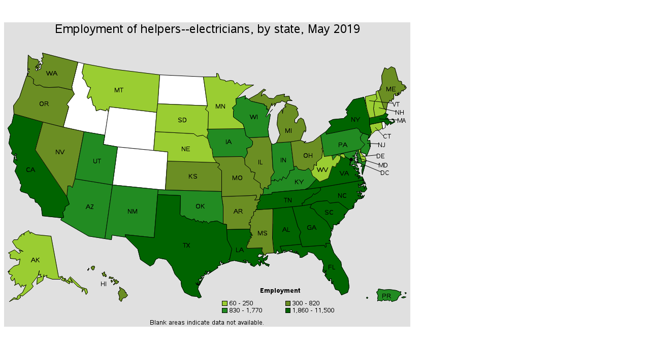

--- FILE ---
content_type: text/html
request_url: https://www.bls.gov/oes/2019/may/473013se.htm
body_size: 9175
content:
<!DOCTYPE html>
<html lang="en">
<head>
<br>
<br>

<a name="IDX1138"></a>
<div id="map_container">
<map name="ge46ahid_map">
<area shape="POLY" title="Puerto Rico
Employment: 1,310
Location quotient: 2.81
Employment per 1,000: 1.52
Annual mean wage: $20,450" coords="716,542,714,541,713,543,715,544,716,542">
<area shape="POLY" title="Puerto Rico
Employment: 1,310
Location quotient: 2.81
Employment per 1,000: 1.52
Annual mean wage: $20,450" coords="792,533,789,532,790,535,792,533">
<area shape="POLY" title="Puerto Rico
Employment: 1,310
Location quotient: 2.81
Employment per 1,000: 1.52
Annual mean wage: $20,450" coords="791,541,786,540,782,542,786,543,791,541">
<area shape="POLY" title="Puerto Rico
Employment: 1,310
Location quotient: 2.81
Employment per 1,000: 1.52
Annual mean wage: $20,450" coords="782,536,777,539,773,547,763,550,760,547,758,549,756,547,748,548,747,546,743,549,740,548,736,548,735,549,735,547,736,546,735,545,736,538,733,531,736,529,736,527,737,525,748,527,758,526,772,528,779,531,781,530,780,535,782,536">
<area shape="POLY" title="Wisconsin
Employment: 1,250
Location quotient: 0.81
Employment per 1,000: 0.43
Annual mean wage: $36,450" coords="528,171,523,177,528,171">
<area shape="POLY" title="Wisconsin
Employment: 1,250
Location quotient: 0.81
Employment per 1,000: 0.43
Annual mean wage: $36,450" coords="519,210,521,225,482,227,476,223,473,209,470,200,451,186,451,177,451,176,452,173,449,168,457,161,456,150,460,149,475,144,474,151,476,148,481,151,486,155,512,161,512,163,517,165,516,171,519,170,520,175,515,185,516,186,522,179,524,181,519,210">
<area shape="POLY" title="West Virginia
Employment: 230
Location quotient: 0.61
Employment per 1,000: 0.33
Annual mean wage: $32,740" coords="670,268,662,263,662,269,657,278,655,277,652,285,646,283,638,307,621,314,615,308,607,302,604,293,609,289,610,280,615,282,615,275,625,267,627,253,625,248,627,247,630,264,645,262,647,271,655,261,660,263,664,259,669,259,671,264,670,268">
<area shape="POLY" title="Washington
Employment: 370
Location quotient: 0.21
Employment per 1,000: 0.11
Annual mean wage: $46,230" coords="133,126,145,78,75,60,77,69,73,70,75,73,73,76,75,78,76,80,72,85,72,91,63,95,61,93,66,88,65,93,68,90,70,88,68,87,69,83,72,83,71,80,62,87,65,88,61,88,67,81,70,76,68,78,66,73,55,71,47,64,46,92,48,90,50,92,46,92,46,96,49,97,46,103,46,98,45,104,45,105,45,105,49,106,52,107,54,109,58,112,57,120,63,124,70,123,77,127,88,128,107,127,134,133,133,126">
<area shape="POLY" title="Virginia
Employment: 2,700
Location quotient: 1.29
Employment per 1,000: 0.70
Annual mean wage: $30,550" coords="710,282,706,283,704,292,705,300,710,282">
<area shape="POLY" title="Virginia
Employment: 2,700
Location quotient: 1.29
Employment per 1,000: 0.70
Annual mean wage: $30,550" coords="705,304,700,304,700,306,697,308,698,305,691,301,691,299,699,305,701,302,696,300,698,298,697,296,700,298,699,295,695,294,698,293,694,293,687,286,697,292,698,289,698,287,693,286,691,283,686,283,680,281,681,275,682,270,681,270,671,264,670,268,662,263,662,269,657,278,655,277,652,285,646,283,638,307,621,314,615,308,600,325,592,329,622,325,704,311,704,311,706,311,705,309,707,311,707,311,706,307,708,311,708,311,705,304">
<area shape="POLY" title="Vermont
Employment: 70
Location quotient: 0.41
Employment per 1,000: 0.22
Annual mean wage: $35,270" coords="734,150,729,155,727,170,730,186,719,188,714,170,711,153,711,146,732,141,734,150">
<area shape="POLY" title="Utah
Employment: 870
Location quotient: 1.08
Employment per 1,000: 0.58
Annual mean wage: $42,660" coords="223,245,195,240,198,222,157,215,139,308,213,320,223,245">
<area shape="POLY" title="Texas
Employment: 11,500
Location quotient: 1.71
Employment per 1,000: 0.93
Annual mean wage: $33,960" coords="393,501,384,518,386,510,393,501">
<area shape="POLY" title="Texas
Employment: 11,500
Location quotient: 1.71
Employment per 1,000: 0.93
Annual mean wage: $33,960" coords="439,428,438,408,438,398,431,397,419,391,405,393,402,396,398,392,396,393,392,391,390,395,388,392,385,393,381,390,377,392,374,387,369,389,358,385,355,381,350,382,346,378,347,341,302,339,295,424,238,418,239,423,263,447,268,467,287,480,294,476,298,467,304,464,319,467,330,481,336,496,348,510,349,520,355,532,369,539,379,540,383,543,388,541,381,525,383,517,379,517,377,513,380,516,381,512,381,516,383,516,386,509,385,510,382,506,388,505,390,501,388,503,387,500,394,499,394,494,396,497,400,495,396,490,400,491,399,493,405,489,404,493,408,491,401,496,421,483,419,484,420,480,426,478,424,472,428,470,427,474,433,474,428,477,443,472,441,469,444,465,448,446,439,428">
<area shape="POLY" title="Tennessee
Employment: 2,790
Location quotient: 1.72
Employment per 1,000: 0.93
Annual mean wage: $33,180" coords="622,325,623,330,618,335,611,339,609,337,605,343,592,350,590,355,586,356,587,361,567,363,527,367,495,369,498,366,497,361,500,358,499,355,504,351,502,349,505,340,506,340,507,340,527,338,527,335,592,329,622,325">
<area shape="POLY" title="South Dakota
Employment: 170
Location quotient: 0.72
Employment per 1,000: 0.39
Annual mean wage: $29,950" coords="399,225,401,229,391,222,380,224,373,219,297,215,300,177,302,160,400,164,396,171,402,176,401,210,399,210,402,217,399,225">
<area shape="POLY" title="South Carolina
Employment: 1,860
Location quotient: 1.64
Employment per 1,000: 0.88
Annual mean wage: $30,610" coords="678,369,658,354,641,356,636,351,615,353,605,358,602,365,610,368,616,377,635,392,643,406,647,408,648,398,655,399,657,394,657,397,660,396,657,396,661,394,659,392,662,392,670,384,669,379,670,377,670,380,678,369">
<area shape="POLY" title="Pennsylvania
Employment: 1,750
Location quotient: 0.55
Employment per 1,000: 0.30
Annual mean wage: $32,090" coords="701,216,699,211,694,208,634,220,633,215,623,222,627,247,630,264,645,262,697,251,702,249,710,240,702,232,701,226,706,218,701,216">
<area shape="POLY" title="Oregon
Employment: 390
Location quotient: 0.38
Employment per 1,000: 0.20
Annual mean wage: $38,430" coords="134,133,107,127,88,128,77,127,70,123,63,124,57,120,58,112,54,109,52,107,49,106,44,105,30,147,18,164,19,180,76,196,116,206,127,166,123,161,138,141,134,133">
<area shape="POLY" title="Oklahoma
Employment: 1,690
Location quotient: 1.93
Employment per 1,000: 1.04
Annual mean wage: $36,120" coords="431,397,419,391,405,393,402,396,398,392,396,393,392,391,390,395,388,392,385,393,381,390,377,392,374,387,369,389,358,385,355,381,350,382,346,378,347,341,302,339,303,329,317,330,428,333,428,343,431,363,431,397">
<area shape="POLY" title="Ohio
Employment: 790
Location quotient: 0.27
Employment per 1,000: 0.15
Annual mean wage: $31,730" coords="623,222,608,234,598,237,590,237,594,234,591,235,583,232,564,235,570,284,575,283,579,289,588,291,593,291,599,287,604,293,609,289,610,280,615,282,615,275,625,267,627,253,625,248,627,247,623,222">
<area shape="POLY" title="North Carolina
Employment: 5,710
Location quotient: 2.37
Employment per 1,000: 1.28
Annual mean wage: $31,050" coords="708,311,708,311,711,316,708,311">
<area shape="POLY" title="North Carolina
Employment: 5,710
Location quotient: 2.37
Employment per 1,000: 1.28
Annual mean wage: $31,050" coords="711,321,709,328,708,321,698,325,697,318,700,323,704,320,701,319,707,319,705,316,709,318,707,315,712,319,706,311,704,311,704,311,622,325,623,330,618,335,611,339,609,337,605,343,592,350,590,355,586,356,587,361,605,358,615,353,636,351,641,356,658,354,678,369,687,366,686,361,688,365,689,356,694,353,692,349,694,352,696,348,703,347,703,345,704,347,704,345,706,346,708,343,709,340,706,343,705,340,705,343,703,342,699,344,696,340,701,343,704,336,700,337,701,335,696,336,694,333,702,334,700,332,703,331,703,334,709,334,714,328,711,321">
<area shape="POLY" title="New York
Employment: 5,760
Location quotient: 1.12
Employment per 1,000: 0.60
Annual mean wage: $40,440" coords="719,188,719,201,723,217,720,220,722,221,718,228,718,224,718,224,718,222,706,218,701,216,699,211,694,208,634,220,633,215,644,203,639,195,647,191,668,189,676,182,674,177,677,173,675,172,674,174,672,172,687,152,708,147,714,170,719,188">
<area shape="POLY" title="New Mexico
Employment: 970
Location quotient: 2.19
Employment per 1,000: 1.18
Annual mean wage: $34,280" coords="303,329,213,320,198,426,211,428,212,419,239,423,238,418,295,424,302,339,303,329">
<area shape="POLY" title="New Jersey
Employment: 1,340
Location quotient: 0.61
Employment per 1,000: 0.33
Annual mean wage: $33,820" coords="718,224,718,224,715,233,720,232,721,245,719,240,720,247,714,262,712,264,712,259,702,256,702,249,702,249,710,240,702,232,701,226,706,218,718,222,718,224">
<area shape="POLY" title="New Hampshire
Employment: 90
Location quotient: 0.25
Employment per 1,000: 0.13
Annual mean wage: $30,970" coords="747,168,736,134,732,136,732,141,734,150,729,155,727,170,730,186,746,182,751,177,752,173,747,168">
<area shape="POLY" title="Nevada
Employment: 580
Location quotient: 0.77
Employment per 1,000: 0.41
Annual mean wage: $32,770" coords="139,308,134,325,130,322,125,322,123,343,61,251,76,196,116,206,157,215,139,308">
<area shape="POLY" title="Nebraska
Employment: 160
Location quotient: 0.31
Employment per 1,000: 0.17
Annual mean wage: $34,310" coords="418,276,321,273,322,255,294,252,297,215,373,219,380,224,391,222,401,229,406,247,409,249,411,265,418,276">
<area shape="POLY" title="Montana
Employment: 60
Location quotient: 0.25
Employment per 1,000: 0.14
Annual mean wage: $31,230" coords="302,160,306,103,216,92,157,81,153,99,156,105,154,110,159,114,164,126,170,128,163,147,165,150,171,146,175,163,179,165,181,174,189,171,200,174,202,170,205,176,207,166,300,177,302,160">
<area shape="POLY" title="Missouri
Employment: 520
Location quotient: 0.34
Employment per 1,000: 0.19
Annual mean wage: $34,800" coords="510,330,504,325,504,317,491,308,494,296,488,294,486,295,484,288,474,280,473,268,468,264,411,265,418,276,423,278,424,281,420,285,428,292,428,333,428,343,486,341,486,341,496,340,497,344,493,350,502,349,505,340,504,339,505,338,506,340,507,340,510,336,510,330">
<area shape="POLY" title="Mississippi
Employment: 820
Location quotient: 1.35
Employment per 1,000: 0.73
Annual mean wage: $29,480" coords="528,425,531,454,516,455,514,459,512,458,507,450,508,444,478,445,477,441,481,434,479,433,483,431,482,429,487,423,484,422,489,419,485,417,487,417,486,414,484,414,484,407,485,402,485,399,482,399,482,394,485,394,484,389,488,385,486,384,491,380,491,373,495,372,495,369,527,367,529,368,528,425">
<area shape="POLY" title="Minnesota
Employment: 80
Location quotient: 0.05
Employment per 1,000: 0.03
Annual mean wage: $39,990" coords="475,132,459,148,460,149,456,150,457,161,449,168,452,173,451,176,451,177,451,186,470,200,473,209,401,210,402,176,396,171,400,164,392,107,418,107,418,100,421,101,425,112,435,114,436,116,446,114,451,115,454,121,458,118,465,124,474,120,475,123,491,123,475,132">
<area shape="POLY" title="Michigan
Employment: 460
Location quotient: 0.20
Employment per 1,000: 0.11
Annual mean wage: $37,690" coords="594,214,592,216,592,213,590,214,583,232,564,235,536,237,543,221,537,201,539,181,547,171,548,179,549,169,555,166,552,165,554,160,556,159,574,165,578,170,575,171,578,176,579,183,572,191,572,197,576,198,579,191,584,188,589,191,594,207,594,214">
<area shape="POLY" title="Michigan
Employment: 460
Location quotient: 0.20
Employment per 1,000: 0.11
Annual mean wage: $37,690" coords="562,151,561,145,551,146,552,141,536,144,530,150,521,149,514,142,510,141,506,145,508,137,515,133,511,131,499,141,481,151,486,155,512,161,512,163,517,165,516,171,519,170,520,175,527,159,527,164,533,159,532,165,536,158,544,157,546,154,556,158,557,154,567,154,562,151">
<area shape="POLY" title="Massachusetts
Employment: 2,020
Location quotient: 1.03
Employment per 1,000: 0.56
Annual mean wage: $45,730" coords="766,190,763,190,768,194,764,197,757,193,755,188,751,189,756,181,752,180,751,177,746,182,730,186,719,188,719,201,743,196,748,195,750,199,750,199,751,199,751,199,752,200,752,200,753,200,753,201,754,203,760,197,760,201,769,196,768,194,766,190">
<area shape="POLY" title="Maryland
Employment: 1,510
Location quotient: 1.04
Employment per 1,000: 0.56
Annual mean wage: $32,960" coords="712,273,704,275,697,251,645,262,647,271,655,261,660,263,664,259,669,259,671,264,681,270,684,270,683,272,681,280,686,281,686,279,696,284,694,280,689,277,689,275,694,278,688,268,691,269,691,266,687,262,690,263,692,257,693,259,693,254,695,254,695,257,695,258,697,259,694,259,693,263,694,263,696,263,694,267,696,270,694,269,694,270,695,272,697,270,697,273,694,273,697,275,694,276,696,277,699,277,702,277,704,280,702,284,706,283,710,282,712,273">
<area shape="POLY" title="Maine
Employment: 610
Location quotient: 1.86
Employment per 1,000: 1.00
Annual mean wage: $35,170" coords="779,141,777,141,777,143,776,142,776,139,779,141">
<area shape="POLY" title="Maine
Employment: 610
Location quotient: 1.86
Employment per 1,000: 1.00
Annual mean wage: $35,170" coords="789,128,788,126,791,126,788,123,783,122,782,116,776,115,769,90,762,87,755,92,749,89,743,105,744,120,740,129,742,131,739,131,740,134,736,134,747,168,752,173,755,158,758,156,759,155,759,153,762,156,764,150,766,152,767,149,767,142,770,140,770,144,775,144,774,139,775,141,777,137,780,140,782,134,786,135,785,133,789,132,792,128,789,128">
<area shape="POLY" title="Louisiana
Employment: 3,470
Location quotient: 3.34
Employment per 1,000: 1.80
Annual mean wage: $33,680" coords="522,477,513,474,510,468,514,469,517,467,519,459,511,465,508,463,511,460,509,459,503,463,498,461,502,456,512,458,507,450,508,444,478,445,477,441,481,434,479,433,483,431,482,429,487,423,484,422,489,419,485,417,487,417,486,414,484,414,484,407,438,408,439,428,448,446,444,465,443,471,453,469,476,474,478,472,470,469,475,468,475,470,479,469,480,473,486,475,488,478,486,476,484,477,485,478,492,481,499,475,503,480,505,478,505,473,502,472,500,469,502,466,504,472,506,473,506,470,509,476,512,475,516,479,518,478,518,479,520,481,522,477">
<area shape="POLY" title="Kentucky
Employment: 830
Location quotient: 0.81
Employment per 1,000: 0.44
Annual mean wage: $31,810" coords="607,302,604,293,599,287,593,291,588,291,579,289,575,283,570,284,571,290,562,292,562,296,555,308,549,304,546,311,543,308,539,313,532,309,532,312,527,311,525,313,525,319,519,322,520,328,512,325,510,330,510,336,507,340,527,338,527,335,592,329,600,325,615,308,607,302">
<area shape="POLY" title="Kansas
Employment: 300
Location quotient: 0.41
Employment per 1,000: 0.22
Annual mean wage: $32,470" coords="428,333,317,330,321,273,418,276,423,278,424,281,420,285,428,292,428,333">
<area shape="POLY" title="Iowa
Employment: 970
Location quotient: 1.16
Employment per 1,000: 0.62
Annual mean wage: $38,650" coords="489,234,482,227,476,223,473,209,401,210,399,210,402,217,399,225,401,229,406,247,409,249,411,265,468,264,473,268,479,257,477,248,486,245,489,240,489,234">
<area shape="POLY" title="Indiana
Employment: 840
Location quotient: 0.51
Employment per 1,000: 0.27
Annual mean wage: $31,510" coords="571,290,562,292,562,296,555,308,549,304,546,311,543,308,539,313,532,309,532,312,527,311,525,313,525,305,532,295,529,288,526,239,530,240,536,237,564,235,570,284,571,290">
<area shape="POLY" title="Illinois
Employment: 710
Location quotient: 0.22
Employment per 1,000: 0.12
Annual mean wage: $38,150" coords="529,288,526,239,521,225,482,227,489,234,489,240,486,245,477,248,479,257,473,268,474,280,484,288,486,295,488,294,494,296,491,308,504,317,504,325,510,330,512,325,520,328,519,322,525,319,525,313,525,305,532,295,529,288">
<area shape="POLY" title="Hawaii
Employment: 490
Location quotient: 1.44
Employment per 1,000: 0.78
Annual mean wage: $39,290" coords="213,510,213,511,211,512,210,508,212,508,213,510">
<area shape="POLY" title="Hawaii
Employment: 490
Location quotient: 1.44
Employment per 1,000: 0.78
Annual mean wage: $39,290" coords="217,516,215,517,215,516,217,514,217,516">
<area shape="POLY" title="Hawaii
Employment: 490
Location quotient: 1.44
Employment per 1,000: 0.78
Annual mean wage: $39,290" coords="167,485,166,484,166,486,164,487,164,488,165,489,165,487,166,487,167,485">
<area shape="POLY" title="Hawaii
Employment: 490
Location quotient: 1.44
Employment per 1,000: 0.78
Annual mean wage: $39,290" coords="178,482,177,484,177,486,175,488,173,487,171,484,171,483,171,482,174,480,175,480,175,480,177,480,178,482">
<area shape="POLY" title="Hawaii
Employment: 490
Location quotient: 1.44
Employment per 1,000: 0.78
Annual mean wage: $39,290" coords="215,503,214,504,212,505,209,504,207,504,206,504,207,502,207,501,211,502,211,502,212,503,214,502,215,503">
<area shape="POLY" title="Hawaii
Employment: 490
Location quotient: 1.44
Employment per 1,000: 0.78
Annual mean wage: $39,290" coords="201,500,200,497,200,496,199,497,198,496,198,495,197,491,196,492,194,494,192,494,193,495,193,496,195,500,197,499,199,501,200,500,200,501,201,500">
<area shape="POLY" title="Hawaii
Employment: 490
Location quotient: 1.44
Employment per 1,000: 0.78
Annual mean wage: $39,290" coords="225,511,225,510,223,510,221,507,220,507,218,508,216,505,215,506,215,508,216,510,217,511,218,510,218,511,218,514,219,515,221,515,222,514,223,514,224,513,225,511">
<area shape="POLY" title="Hawaii
Employment: 490
Location quotient: 1.44
Employment per 1,000: 0.78
Annual mean wage: $39,290" coords="243,537,240,541,237,543,236,542,232,545,231,549,230,550,229,549,227,547,226,546,227,541,225,535,224,533,225,532,225,530,226,530,228,527,228,526,227,524,227,522,227,521,228,522,231,524,233,525,236,527,238,530,238,532,240,532,240,534,243,537">
<area shape="POLY" title="Georgia
Employment: 5,350
Location quotient: 2.22
Employment per 1,000: 1.20
Annual mean wage: $31,070" coords="643,406,635,392,616,377,610,368,602,365,605,358,587,361,567,363,578,402,584,413,581,421,585,437,587,442,630,439,632,443,634,442,633,435,642,435,642,430,639,430,641,429,640,427,644,418,643,411,646,411,643,406">
<area shape="POLY" title="Florida
Employment: 9,180
Location quotient: 1.93
Employment per 1,000: 1.04
Annual mean wage: $31,570" coords="677,504,664,481,663,472,649,454,642,435,633,435,634,442,632,443,630,439,587,442,585,437,543,441,547,451,546,454,549,453,550,448,552,451,553,448,555,451,551,453,566,448,568,451,561,451,575,455,572,451,577,451,574,453,580,455,575,454,582,459,582,463,586,463,598,456,596,454,599,452,609,455,620,468,625,467,629,478,627,491,631,494,632,490,629,487,633,491,634,488,632,497,635,496,631,498,639,509,642,509,640,506,644,505,644,514,648,510,645,515,648,515,652,526,659,528,664,537,676,532,679,522,677,504">
<area shape="POLY" title="District of Columbia
Employment: 170
Location quotient: 0.45
Employment per 1,000: 0.24
Annual mean wage: $42,110" coords="683,272,682,270,681,270,684,270,683,272">
<area shape="POLY" title="Delaware
Employment: 250
Location quotient: 1.01
Employment per 1,000: 0.55
Annual mean wage: $31,760" coords="712,270,712,270,711,266,701,256,702,249,702,249,697,251,704,275,712,273,713,273,713,273,712,270">
<area shape="POLY" title="Connecticut
Employment: 210
Location quotient: 0.24
Employment per 1,000: 0.13
Annual mean wage: $47,160" coords="743,196,719,201,723,217,720,220,722,221,731,213,738,212,739,212,745,207,743,196">
<area shape="POLY" title="California
Employment: 4,740
Location quotient: 0.50
Employment per 1,000: 0.27
Annual mean wage: $39,800" coords="123,343,61,251,76,196,19,180,15,198,7,208,12,221,9,238,16,253,14,258,20,263,22,258,25,260,22,261,25,272,21,268,20,263,18,275,25,282,21,293,31,313,31,317,34,320,31,330,33,333,46,337,51,345,60,348,61,354,65,355,73,365,75,381,113,385,117,384,115,374,119,370,120,363,128,358,123,343">
<area shape="POLY" title="Arkansas
Employment: 430
Location quotient: 0.65
Employment per 1,000: 0.35
Annual mean wage: $27,550" coords="502,349,493,350,497,344,496,340,486,341,486,341,428,343,431,363,431,397,438,398,438,408,484,407,485,402,485,399,482,399,482,394,485,394,484,389,488,385,486,384,491,380,491,373,495,372,495,369,498,366,497,361,500,358,499,355,504,351,502,349">
<area shape="POLY" title="Arizona
Employment: 1,770
Location quotient: 1.14
Employment per 1,000: 0.62
Annual mean wage: $34,330" coords="213,320,139,308,134,325,130,322,125,322,123,343,128,358,120,363,119,370,115,374,117,384,113,385,111,389,166,421,198,426,213,320">
<area shape="POLY" title="Alaska
Employment: 70
Location quotient: 0.40
Employment per 1,000: 0.22
Annual mean wage: $44,360" coords="19,480,7,491,11,490,8,492,10,496,16,498,12,503,14,508,17,509,20,504,22,515,20,518,28,514,33,522,35,517,37,520,43,517,36,532,26,539,25,544,19,542,10,550,19,545,27,546,32,542,31,538,36,539,53,525,57,520,54,515,67,498,69,489,67,498,72,496,70,499,74,501,65,503,64,516,76,508,78,497,78,501,84,498,83,502,95,506,110,506,112,502,115,504,112,507,118,510,119,505,120,510,128,515,129,512,125,509,134,513,130,504,135,511,144,520,154,525,153,531,157,525,161,536,164,532,162,525,152,522,130,501,123,510,120,504,117,505,114,500,107,502,92,421,62,418,52,413,51,416,48,410,39,415,39,419,38,416,33,418,33,421,31,420,26,428,19,428,16,432,24,444,37,451,29,449,32,453,29,455,20,448,8,454,13,458,11,459,12,465,23,466,24,469,31,466,29,477,19,480">
<area shape="POLY" title="Alabama
Employment: 1,890
Location quotient: 1.78
Employment per 1,000: 0.96
Annual mean wage: $28,050" coords="581,421,585,437,543,441,547,451,546,454,537,456,542,455,537,448,535,455,531,454,528,425,529,368,527,367,567,363,578,402,584,413,581,421">
</map>
<div  class="c">
<img src="se473013.png" style=" border-width: 0px; height: 600px; width: 800px;" border="0" usemap="#ge46ahid_map" class="c graph">
</div>
</div>

<br>
<br>
</body>
</html>
